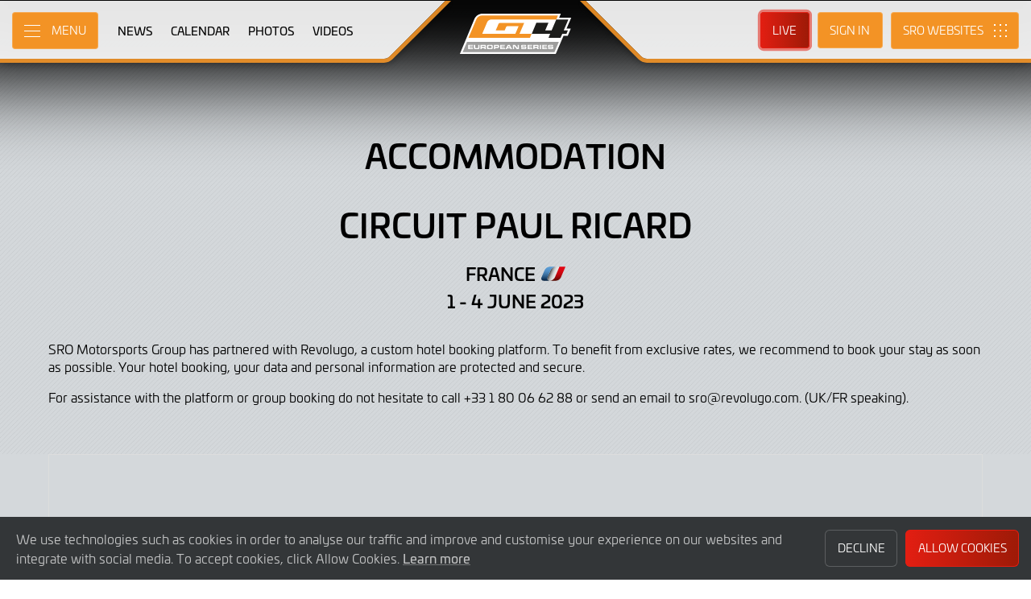

--- FILE ---
content_type: image/svg+xml
request_url: https://www.gt4europeanseries.com/assets/img/masthead-curve.svg
body_size: 626
content:
<?xml version="1.0" encoding="utf-8"?>
<!-- Generator: Adobe Illustrator 27.8.0, SVG Export Plug-In . SVG Version: 6.00 Build 0)  -->
<svg version="1.1" id="a" xmlns="http://www.w3.org/2000/svg" xmlns:xlink="http://www.w3.org/1999/xlink" x="0px" y="0px"
	 viewBox="0 0 2000 77" style="enable-background:new 0 0 2000 77;" xml:space="preserve">
<style type="text/css">
	.st0{fill:#FFFFFF;}
	.st1{fill:#F39325;}
</style>
<path id="b" class="st0" d="M0,0v72h1916.8c2.7,0,5.2-1,7.1-2.9l69-69.1H0z"/>
<path id="c" class="st1" d="M1992.9,0l-69.1,69.1c-1.9,1.9-4.4,2.9-7.1,2.9H0v5h1916.8c4,0,7.8-1.6,10.6-4.4L2000,0H1992.9z"/>
</svg>
